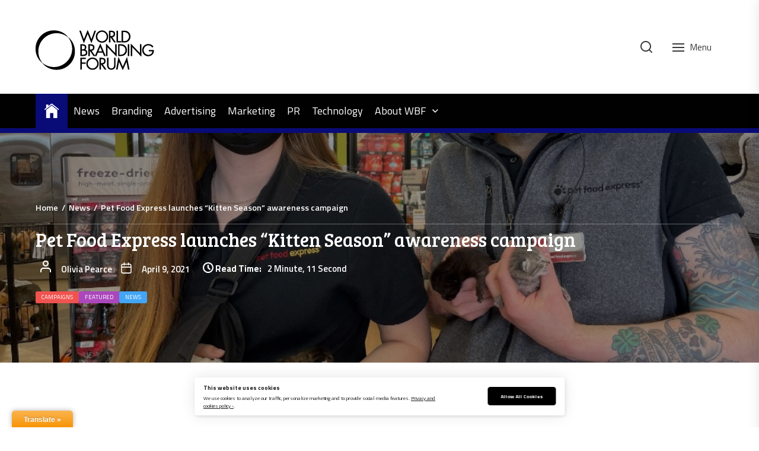

--- FILE ---
content_type: application/javascript; charset=UTF-8
request_url: https://brandingforum.org/wp-content/cache/min/1/wp-content/plugins/ilmenite-cookie-consent/assets/scripts/dist/cookie-banner-vendor.js?ver=1765885236
body_size: 1493
content:
!function(e,t){"object"==typeof exports&&"undefined"!=typeof module?t(exports):"function"==typeof define&&define.amd?define(["exports"],t):t((e="undefined"!=typeof globalThis?globalThis:e||self).yett={})}(this,(function(e){"use strict";var t="javascript/blocked",r={blacklist:window.YETT_BLACKLIST,whitelist:window.YETT_WHITELIST},i={blacklisted:[]},n=(e,i)=>e&&(!i||i!==t)&&(!r.blacklist||r.blacklist.some((t=>t.test(e))))&&(!r.whitelist||r.whitelist.every((t=>!t.test(e)))),c=function(e){var t=e.getAttribute("src");return r.blacklist&&r.blacklist.every((e=>!e.test(t)))||r.whitelist&&r.whitelist.some((e=>e.test(t)))},s=new MutationObserver((e=>{for(var r=0;r<e.length;r++)for(var{addedNodes:c}=e[r],s=function(e){var r=c[e];if(1===r.nodeType&&"SCRIPT"===r.tagName){var s=r.src,o=r.type;if(n(s,o)){i.blacklisted.push([r,r.type]),r.type=t;r.addEventListener("beforescriptexecute",(function e(i){r.getAttribute("type")===t&&i.preventDefault(),r.removeEventListener("beforescriptexecute",e)})),r.parentElement&&r.parentElement.removeChild(r)}}},o=0;o<c.length;o++)s(o)}));function o(e,t){var r=Object.keys(e);if(Object.getOwnPropertySymbols){var i=Object.getOwnPropertySymbols(e);t&&(i=i.filter((function(t){return Object.getOwnPropertyDescriptor(e,t).enumerable}))),r.push.apply(r,i)}return r}function l(e){for(var t=1;t<arguments.length;t++){var r=null!=arguments[t]?arguments[t]:{};t%2?o(Object(r),!0).forEach((function(t){a(e,t,r[t])})):Object.getOwnPropertyDescriptors?Object.defineProperties(e,Object.getOwnPropertyDescriptors(r)):o(Object(r)).forEach((function(t){Object.defineProperty(e,t,Object.getOwnPropertyDescriptor(r,t))}))}return e}function a(e,t,r){return t in e?Object.defineProperty(e,t,{value:r,enumerable:!0,configurable:!0,writable:!0}):e[t]=r,e}s.observe(document.documentElement,{childList:!0,subtree:!0});var p=document.createElement,u={src:Object.getOwnPropertyDescriptor(HTMLScriptElement.prototype,"src"),type:Object.getOwnPropertyDescriptor(HTMLScriptElement.prototype,"type")};document.createElement=function(){for(var e=arguments.length,r=new Array(e),i=0;i<e;i++)r[i]=arguments[i];if("script"!==r[0].toLowerCase())return p.bind(document)(...r);var c=p.bind(document)(...r);try{Object.defineProperties(c,{src:l(l({},u.src),{},{set(e){n(e,c.type)&&u.type.set.call(this,t),u.src.set.call(this,e)}}),type:l(l({},u.type),{},{get(){var e=u.type.get.call(this);return e===t||n(this.src,e)?null:e},set(e){var r=n(c.src,c.type)?t:e;u.type.set.call(this,r)}})}),c.setAttribute=function(e,t){"type"===e||"src"===e?c[e]=t:HTMLScriptElement.prototype.setAttribute.call(c,e,t)}}catch(e){console.warn("Yett: unable to prevent script execution for script src ",c.src,".\n",'A likely cause would be because you are using a third-party browser extension that monkey patches the "document.createElement" function.')}return c};var b=new RegExp("[|\\{}()[\\]^$+*?.]","g");e.unblock=function(){for(var e=arguments.length,n=new Array(e),o=0;o<e;o++)n[o]=arguments[o];n.length<1?(r.blacklist=[],r.whitelist=[]):(r.blacklist&&(r.blacklist=r.blacklist.filter((e=>n.every((t=>"string"==typeof t?!e.test(t):t instanceof RegExp?e.toString()!==t.toString():void 0))))),r.whitelist&&(r.whitelist=[...r.whitelist,...n.map((e=>{if("string"==typeof e){var t=".*"+e.replace(b,"\\$&")+".*";if(r.whitelist.every((e=>e.toString()!==t.toString())))return new RegExp(t)}else if(e instanceof RegExp&&r.whitelist.every((t=>t.toString()!==e.toString())))return e;return null})).filter(Boolean)]));for(var l=document.querySelectorAll('script[type="'.concat(t,'"]')),a=0;a<l.length;a++){var p=l[a];c(p)&&(i.blacklisted.push([p,"application/javascript"]),p.parentElement.removeChild(p))}var u=0;[...i.blacklisted].forEach(((e,t)=>{var[r,n]=e;if(c(r)){for(var s=document.createElement("script"),o=0;o<r.attributes.length;o++){var l=r.attributes[o];"src"!==l.name&&"type"!==l.name&&s.setAttribute(l.name,r.attributes[o].value)}s.setAttribute("src",r.src),s.setAttribute("type",n||"application/javascript"),document.head.appendChild(s),i.blacklisted.splice(t-u,1),u++}})),r.blacklist&&r.blacklist.length<1&&s.disconnect()},Object.defineProperty(e,"__esModule",{value:!0})}))